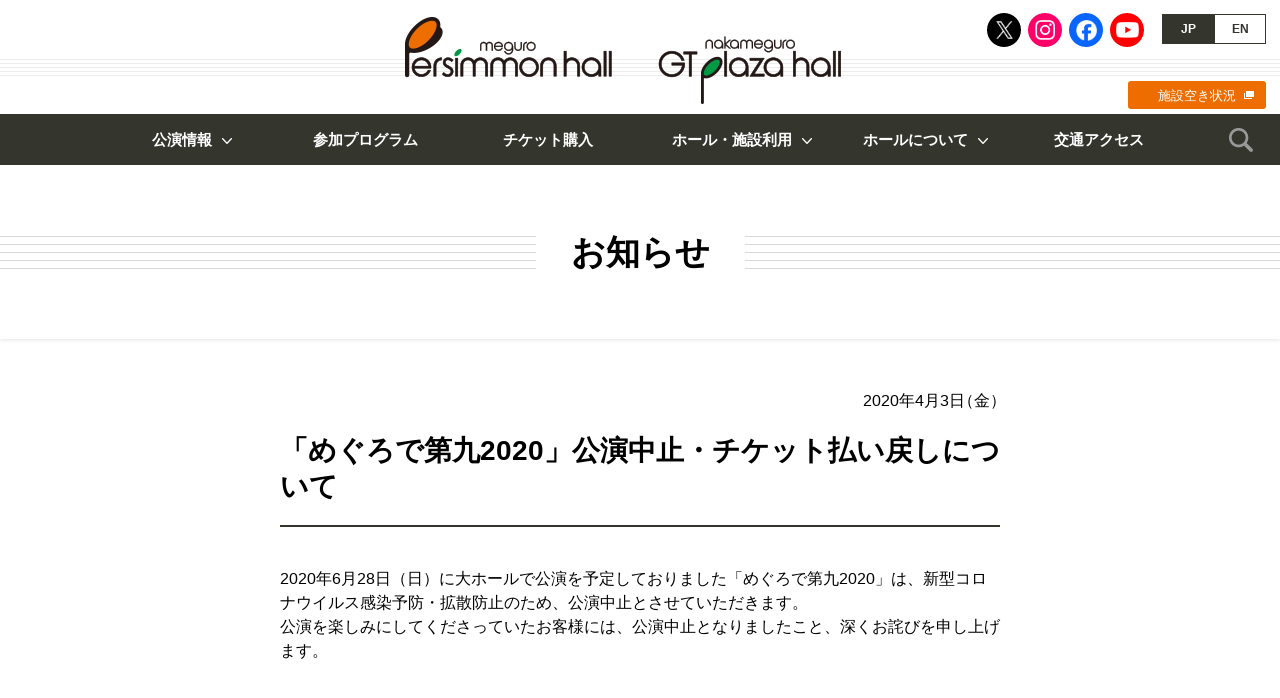

--- FILE ---
content_type: text/html; charset=UTF-8
request_url: https://www.persimmon.or.jp/news/2020040316302340150.html
body_size: 19542
content:
<!doctype html>
<html>
<head>
<!-- Google tag (gtag.js) -->
<script async src="https://www.googletagmanager.com/gtag/js?id=G-9L7F465LVW"></script>
<script>
  window.dataLayer = window.dataLayer || [];
  function gtag(){dataLayer.push(arguments);}
  gtag('js', new Date());

  gtag('config', 'G-9L7F465LVW');
</script>
<meta name="viewport" content="width=device-width">
<meta charset="utf-8">
<meta name="description" content="2020年6月28日（日）に大ホールで公演を予定しておりました「めぐろで第九2020」は、新型コロナウイルス感染予防・拡散防止のため、公演中止とさせていただきます。公演を楽しみにしてくださっていたお客様には、公演中止となりましたこと、深くお詫びを申し上げます。">
<meta name="keywords" content="めぐろパーシモンホール,中目黒GTプラザホール,目黒区,コンサート,ホール,公演,音楽,舞台芸術,古典芸能,参加プログラム,公益財団法人目黒区芸術文化振興財団">
<meta name="format-detection" content="telephone=no"/>
<title>「めぐろで第九2020」公演中止・チケット払い戻しについて｜お知らせ｜めぐろパーシモンホール／中目黒GTプラザホール</title>
<link rel="stylesheet" href="/css/reset.css"/>
<link rel="stylesheet" href="/css/style.css?ver=20230601"/>
<link rel="icon" href="/favicon.ico">
<link rel="apple-touch-icon" href="https://www.persimmon.or.jp/apple-touch-icon.png"/>
<link rel="apple-touch-icon-precomposed" href="https://www.persimmon.or.jp/apple-touch-icon.png">
<link rel="dns-prefetch" href="https://ajax.googleapis.com/"/>
<link rel="dns-prefetch" href="https://cdnjs.cloudflare.com/"/>
<meta property="og:title" content="「めぐろで第九2020」公演中止・チケット払い戻しについて｜お知らせ｜めぐろパーシモンホール／中目黒GTプラザホール">
<meta name="twitter:title" content="「めぐろで第九2020」公演中止・チケット払い戻しについて｜お知らせ｜めぐろパーシモンホール／中目黒GTプラザホール">
<meta property="og:type" content="website">
<meta name="twitter:card" content="summary_large_image">
<meta property="og:description" content="2020年6月28日（日）に大ホールで公演を予定しておりました「めぐろで第九2020」は、新型コロナウイルス感染予防・拡散防止のため、公演中止とさせていただきます。公演を楽しみにしてくださっていたお客様には、公演中止となりましたこと、深くお詫びを申し上げます。">
<meta name="twitter:description" content="2020年6月28日（日）に大ホールで公演を予定しておりました「めぐろで第九2020」は、新型コロナウイルス感染予防・拡散防止のため、公演中止とさせていただきます。公演を楽しみにしてくださっていたお客様には、公演中止となりましたこと、深くお詫びを申し上げます。">
<meta property="og:url" content="https://www.persimmon.or.jp/news/2020040316302340150.html">
<meta name="twitter:url" content="https://www.persimmon.or.jp/news/2020040316302340150.html">
<meta property="og:image" content="https://www.persimmon.or.jp/images/og-image.jpg">
<meta name="twitter:image" content="https://www.persimmon.or.jp/images/og-image.jpg">
<meta property="og:site_name" content="めぐろパーシモンホール／中目黒GTプラザホール">
<meta property="og:locale" content="ja_JP">
</head>

<body id="news" class="detail">
<div id="wrapper">
	<header id="header">
		<h1><a href="/">めぐろパーシモンホール／中目黒GTプラザホール</a></h1>
		<div class="btnNav"><a href="javascript:void(0);">MENU</a></div>
		<nav>
			<div class="inner">
				<ul class="sns">
					<li class="x"><a href="https://twitter.com/meguropersimmon" target="_blank">X</a></li>
					<li class="ig"><a href="https://www.instagram.com/meguropersimmonhall/" target="_blank">Instagram</a></li>
					<li class="fb"><a href="https://www.facebook.com/meguropersimmonhall/" target="_blank">Facebook</a></li>
					<li class="yt"><a href="https://www.youtube.com/channel/UCSlJUWrSMjJPszqoA1URrKw" target="_blank">Youtube</a></li>
				</ul>
				<ul class="lang">
					<li class="jp"><a name="jp">JP</a></li>
					<li class="en"><a href="/en/">EN</a></li>
				</ul>
				<div class="availability"><a href="https://resv.city.meguro.tokyo.jp/web" target="_blank">施設空き状況</a></div>
				<div id="gNav">
					<ul class="wf">
						<li class="performance"><a href="javascript:void(0);">公演情報</a>
							<ul>
								<li><a href="/performance/sponsored/">ホール主催・共催公演</a></li>
								<li><a href="/performance/public/">一般公演</a></li>
							</ul>
						</li>
						<li class="event"><a href="/event/">参加プログラム</a></li>
						<li class="ticket"><a href="/ticket.html">チケット購入</a></li>
						<li class="use"><a href="javascript:void(0);">ホール・施設利用</a>
							<ul>
								<li><a href="/use/">ホール・施設利用</a></li>
								<li><a href="/use/hall_l.html">設備概要</a></li>
								<li><a href="/use/usage_hall.html">利用方法</a></li>
								<li><a href="/use/fee.html">施設利用料金</a></li>
								<li><a href="/use/group.html">芸術文化活動団体</a></li>
							</ul>
						</li>
						<li class="about"><a href="javascript:void(0);">ホールについて</a>
							<ul>
								<li><a href="/about/">ホールについて</a></li>
								<li><a href="/about/outline.html">基本情報・沿革</a></li>
								<li><a href="/about/hall_l.html">大ホール・座席表</a></li>
								<li><a href="/about/hall_s.html">小ホール・座席表</a></li>
								<li><a href="/about/others.html">その他施設</a></li>
								<li><a href="/about/gt.html">中目黒GTプラザホール</a></li>
							</ul>
						</li>
						<li class="access"><a href="/access.html">交通アクセス</a></li>
					</ul>
				</div>
				<div class="search">
					<div class="btn"><a href="javascript:void(0);">検索</a></div>
					<form role="search" method="get" id="searchform" name="searchform" action="https://www.persimmon.or.jp/">
						<div class="inner"><input type="text" value="" placeholder="キーワードを検索" autocomplete="off" name="s" id="generalSearch" class="searchInput"/><input type="submit" id="searchsubmit" value="検索"/></div>
					</form>
				</div>
				<div class="pickup">
					<ul>
						<li><a href="/blog/">柿の木日記・アウトリーチプログラム</a></li>
						<li><a href="/artletter/">ART LETTER</a></li>
						<li><a href="/ticketservice.html">チケット特典サービス</a></li>
						<li><a href="/contact.html">お問い合わせ</a></li>
					</ul>
				</div>
			</div>
		</nav>
	</header>
	<article>
		<div class="cat"><span>お知らせ</span></div>
		<section class="wf">
			<div class="mBox">
				<header>
					<p class="date">2020年4月3日（金）</p>
					<h1>「めぐろで第九2020」公演中止・チケット払い戻しについて</h1>
				</header>
				<section id="description">
<p>2020年6月28日（日）に大ホールで公演を予定しておりました「めぐろで第九2020」は、新型コロナウイルス感染予防・拡散防止のため、公演中止とさせていただきます。<br />
公演を楽しみにしてくださっていたお客様には、公演中止となりましたこと、深くお詫びを申し上げます。</p>
					<h2 class="hl">チケットの払い戻しについて</h2>
<p>公演中止に伴い、チケットを購入された各プレイガイドにて払い戻しを行います。</p>
					<h2 class="hl">めぐろパーシモンホールチケットセンター（窓口・電話）及びめぐろパーシモンホールチケット購入ページでチケットを購入されたお客様</h2>
					<h3 class="shl">◆チケットを引き取り済みのお客様</h3>
<p>ホールよりご連絡を致しますが、下記の払い戻し方法をご参照のうえ、期間内にお手続きを進めていただきますようお願い申し上げます。</p>
					<h3 class="shl">1．お振込での払い戻し</h3>
<p>特定記録郵便で、チケットと必要事項を書いたメモをご郵送ください。郵送料と併せて、ご指定の口座へ振り込みで返金させていただきます。<br />
なお、複数枚ご購入いただいた方は、チケットを必ず購入枚数分おまとめの上、ご郵送いただくようお願い申し上げます。</p>
<p>【必要事項】①氏名、②住所、③電話番号、④返金先の振込口座情報（銀行名・支店名・種目&lt;普通預金もしくは当座預金&gt;・口座番号・口座名義カナ）<br />
【払い戻し対応期間】2020年4月15日(水) ～<span class="txtR">2020年5月31日(日) 必着</span><br />
【送付先】〒152-0023　東京都目黒区八雲１－１－１　めぐろパーシモンホール　事業課　「めぐろで第九2020　払い戻し担当」</p>
<p>※未着事故を防ぐため、ご郵送の際は必ず特定記録郵便をご利用ください。郵送料は、244円（第一種定形郵便代金84円と特定記録代金160円）を上限としてチケット代金と併せて返金いたします。<br />
※振込み手続きが完了するまで、少々お日にちを頂きますこと、重ねてご了承ください。</p>
					<h3 class="shl">2.　めぐろパーシモンホールチケットセンターでの払い戻し</h3>
<p>めぐろパーシモンホールチケットセンター窓口（通常営業時間10時～19時）に、チケットをご持参の上、お越しください。<br />
返金申込書にご記入いただき、チケットと引き換えに返金させていただきます。<br />
なお、複数枚ご購入いただいた方は、チケットを必ず購入枚数分おまとめの上、お越しいただくようお願い申し上げます。</p>
<p>【払い戻し対応終了日】<span class="txtR">2020年6月30日(火) 19時まで（5月31日（日）までの臨時休館中を除く）</span></p>
<p>※新型コロナウイルス感染拡大防止のため、めぐろパーシモンホールは臨時休館の延長または営業時間の変更をする可能性がございます。ご来館前に、ホールホームページをご確認いただきますようお願い致します。</p>
					<h3 class="shl">◆めぐろパーシモンホールチケット購入ページで購入し、まだチケットを引き取っていないお客様</h3>
<p>お客様によるお手続きは必要ございませんので、発券しないままでお待ちください。システム上で取り消し作業を行い、クレジットカード会社を通じて払い戻しを行います。</p>
					<h2 class="hl">その他のプレイガイドでチケットを購入されたお客様</h2>
<p>その他のプレイガイド（チケットぴあ、イープラス）でチケットを購入されたお客様は、各プレイガイドの払い戻し手続きのページをご確認いただくか、各プレイガイドへお問い合わせください。</p>
<p>■チケットぴあ<br />
<a href="http://t.pia.jp/guide/refund.jsp" target="_blank" rel="noopener">http://t.pia.jp/guide/refund.jsp</a></p>
<p>■e+<br />
<a href="https://eplus.jp/sf/refund1" target="_blank" rel="noopener">https://eplus.jp/sf/refund1</a></p>
					<h2 class="hl">お問い合わせ先</h2>
<p>めぐろパーシモンホールでの払い戻しに関するお問い合わせ先<br />
：めぐろパーシモンホール 事業課　TEL.03-5701-2913</p>
				</section>
				<footer>
					<section id="additional">
						<h2 class="hd">関連リンク</h2>
						<ul class="link">
							<li><a href="https://www.persimmon.or.jp/news/20200403160433.html" target="_blank">「めぐろで第九2020」合唱団員への参加費返金について</a></li>
							<li><a href="https://www.persimmon.or.jp/performance/sponsored/20200219154309.html" target="_blank">「めぐろで第九2020」公演ページ</a></li>
						</ul>
					</section>				</footer>
			</div>
		</section>
	</article>
	<footer id="footer">
		<div class="contents wf">
			<nav>
				<div id="dNav">
					<ul>
						<li class="prev"><a href="https://www.persimmon.or.jp/news/2020040316043340140.html" rel="prev">前へ</a></li>
						<li class="next"><a href="https://www.persimmon.or.jp/news/2020041012010240159.html" rel="next">次へ</a></li>
					</ul>
					<div class="btnList"><a href="/news/">お知らせの一覧へ</a></div>
				</div>
				<div class="btnBack"><a href="javascript:history.back();">前のページに戻る</a></div>
				<ul id="bcNav">
					<li><a href="/">HOME</a></li>
					<li><a href="/news/">お知らせ</a></li>
					<li>「めぐろで第九2020」公演中止・チケット払い戻しについて</li>
				</ul>
			</nav>
			<section id="news">
				<h2>お知らせ</h2>
				<ul>
					<li><a href="https://www.persimmon.or.jp/news/2026012316031968876.html">【注意】中目黒GTプラザホールでの期日前投票所の開設はありません（第51回衆議院議員選挙）</a></li>
					<li><a href="https://www.persimmon.or.jp/news/2025122411483468576.html">中目黒GTプラザホール 営業時間短縮のお知らせ（2026年2月21日）</a></li>
					<li><a href="https://www.persimmon.or.jp/news/2026010517064268720.html">めぐろパーシモンホール小ホール臨時休館のお知らせ（2027年1月12日～3月12日、5月6日～7月10日）</a></li>
				</ul>
				<div class="link"><a href="/news/">お知らせの一覧へ</a></div>
			</section>
			<section id="sns">
				<h2>公式SNS</h2>
				<ul>
					<li class="x"><a href="https://twitter.com/meguropersimmon" target="_blank">X</a></li>
					<li class="ig"><a href="https://www.instagram.com/meguropersimmonhall/" target="_blank">Instagram</a></li>
					<li class="fb"><a href="https://www.facebook.com/meguropersimmonhall/" target="_blank">Facebook</a></li>
					<li class="yt"><a href="https://www.youtube.com/channel/UCSlJUWrSMjJPszqoA1URrKw" target="_blank">Youtube</a></li>
				</ul>
			</section>
			<section id="mm">
				<h2>メルマガ会員募集中</h2>
				<p>お申込みボタンを押すとメールアプリが起動するので「メルマガ希望」と件名に入力いただきメールを送信してください。</p>
				<div class="btn"><a href="mailto:persimmon-j@persimmon.or.jp?subject=【めぐろパーシモンホール】メルマガ希望">メルマガ会員の<br class="spbr">お申込み</a></div>
			</section>
			<section id="blog">
				<h2>柿の木日記・アウトリーチプログラム</h2>
				<p>職員がホールでの日々のできごとや、アウトリーチプログラムなどについての情報を発信しています。</p>
				<dl class="tn">
					<dt><a href="https://www.persimmon.or.jp/blog/outreach/2025122316161968739.html">【アウトリーチプログラム】目黒区立第十中学校</a></dt>
					<dd class="img"><img src="/media/IMG_6531-e1768020619702.jpg" alt=""/></dd>
					<dd class="date">2025年12月23日</dd>
				</dl>
				<div class="link"><a href="/blog/">柿の木日記・<br class="spbr"/>アウトリーチプログラムの一覧へ</a></div>
			</section>
			<section id="artletter">
				<h2>情報紙 ART LETTER（年4回発行）</h2>
				<p>公演・イベント情報、ワークショップなどの記録や出演者のインタビューなどを掲載しています。目黒区内の公共施設等で配布しています。</p>
				<dl>
					<dt><a href="/artletter/"><span>最新号</span>vol.94 Winter</a></dt>
					<dd><a href="/artletter/"><img src="/media/img_no94.jpg" alt="vol.94 Winter"/></a></dd>
				</dl>
				<p>バックナンバーもご覧いただけます。</p>
				<div class="ad"><a href="/pdf/artletter-ad.pdf?ver=2025" target="_blank">ART LETTER広告募集のお知らせ</a></div>
			</section>
			<section id="facility">
				<h2>施設利用抽選・見学会・<br class="spbr">空き状況について</h2>
				<h3>施設利用抽選の日程、施設見学会の開催日がご確認いただけます。</h3>
				<ul class="btn">
					<li><a href="/lot.html">施設利用抽選</a></li>
					<li><a href="/tour.html">施設見学会</a></li>
				</ul>
				<h3>目黒区施設予約システムにて、空き状況をご確認いただけます。</h3>
				<div class="btn"><a href="https://resv.city.meguro.tokyo.jp/web" target="_blank">施設空き状況</a></div>
				</section>
				<section id="archive">
					<h2>めぐろパーシモンホールアーカイブ</h2>
					<div class="btn"><a href="/archive/">めぐろパーシモンホールが企画する公演や<br>参加プログラムをシリーズ毎にご紹介しています。</a></div>
				</section>
		</div>
		<div id="bnr">
			<div class="wf">
				<ul>
					<li><a href="https://www.mmat.jp/" target="_blank"><img src="/images/footer_bnr_mmat.jpg" alt="目黒区美術館"/>目黒区美術館</a></li>
					<li><a href="/pdf/supporter-list.pdf?ver=2026_v2" target="_blank"><img src="/images/footer_bnr_supporter.jpg" alt="目黒区文化ホール賛助会"/>目黒区文化ホール賛助会</a></li>
					<li><a href="/ticketservice.html"><img src="/images/footer_bnr_ticketservice.jpg" alt="チケット特典サービス"/>チケット特典サービス</a></li>
					<li><a href="/pdf/artletter-ad.pdf?ver=2025" target="_blank"><img src="/images/footer_bnr_artletter.jpg" alt="広告募集のお知らせ"/>広告募集のお知らせ</a></li>
				</ul>
			</div>
		</div>
		<div id="info">
			<div class="pagetop"><a href="#top">ページトップへ</a></div>
			<nav class="wf">
				<ul id="fLink">
					<li><a href="/faq.html">よくある質問</a></li>
					<li><a href="/contact.html">お問い合わせ</a></li>
				</ul>
				<address>
					<ul>
						<li><strong>めぐろパーシモンホール</strong><br>
						〒152-0023 東京都目黒区八雲1-1-1<br>
						TEL：03-5701-2924</li>
						<li><strong>中目黒GTプラザホール</strong><br>
						〒153-0051 東京都目黒区上目黒2-1-3<br>
						TEL：03-6412-5377</li>
						<li><a href="/foundation/" target="_blank">公益財団法人目黒区芸術文化振興財団について</a></li>
					</ul>
				</address>
				<ul id="fNav">
					<li><a href="/sitemap.html">サイトマップ</a></li>
					<li><a href="/policy.html">サイトポリシー／プライバシーポリシー</a></li>
				</ul>
			</nav>
			<small class="wf">このサイトに掲載された情報を許可無く転載することを禁じます。<br>
			&copy; Meguro Foundation of Art and Culture</small>
		</div>
	</footer>
</div>
<script src="https://ajax.googleapis.com/ajax/libs/jquery/3.7.1/jquery.min.js"></script>
<script src="https://cdnjs.cloudflare.com/ajax/libs/jquery-easing/1.3/jquery.easing.min.js"></script>
<script src="/js/jquery.bxslider.js"></script>
<script src="/js/common.js?ver=20190701"></script>
<script src="https://cdnjs.cloudflare.com/ajax/libs/stickyfill/2.1.0/stickyfill.min.js"></script>
<script>
$(function(){
	Stickyfill.add($('.sBox'));
	$('.btnTicket a').click(function(){
		$('html, body').animate({
			scrollTop: $('#ticket').offset().top - 66
		}, 1000, 'easeOutExpo');
	});
});
</script>
</body>
</html>
